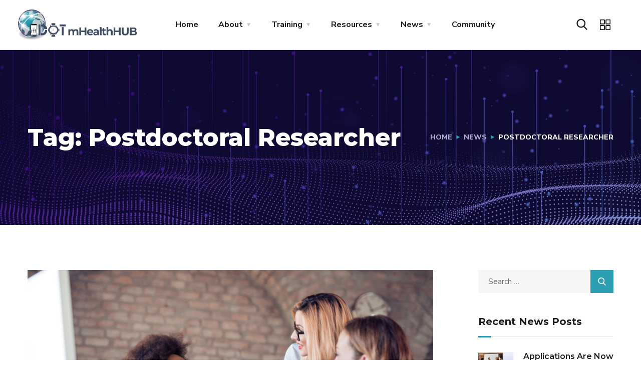

--- FILE ---
content_type: text/css
request_url: https://mhealthhub.org/wp-content/uploads/elementor/css/post-2840.css?ver=1730234121
body_size: 232
content:
.elementor-2840 .elementor-element.elementor-element-4994a43{border-style:solid;border-width:0px 0px 1px 0px;border-color:#141D3826;transition:background 0.3s, border 0.3s, border-radius 0.3s, box-shadow 0.3s;}.elementor-2840 .elementor-element.elementor-element-4994a43 > .elementor-background-overlay{transition:background 0.3s, border-radius 0.3s, opacity 0.3s;}.elementor-bc-flex-widget .elementor-2840 .elementor-element.elementor-element-2a40db59.elementor-column .elementor-widget-wrap{align-items:center;}.elementor-2840 .elementor-element.elementor-element-2a40db59.elementor-column.elementor-element[data-element_type="column"] > .elementor-widget-wrap.elementor-element-populated{align-content:center;align-items:center;}.elementor-2840 .elementor-element.elementor-element-2a40db59{min-width:175px;}.elementor-2840 .elementor-element.elementor-element-7b08551e .the-logo img{width:460px;}.elementor-2840 .elementor-element.elementor-element-7b08551e > .elementor-widget-container{margin:0px 0px 0px 0px;--e-transform-translateX:17px;--e-transform-translateY:-3px;--e-transform-scale:1.5;--e-transform-skewY:0deg;}.elementor-2840 .elementor-element.elementor-element-1ab58a34{text-align:center;}.elementor-2840 .elementor-element.elementor-element-336223fd.elementor-column > .elementor-widget-wrap{justify-content:flex-end;}.elementor-2840 .elementor-element.elementor-element-336223fd{min-width:130px;}.elementor-2840 .elementor-element.elementor-element-4c593 .toggle-search i{color:#1b1d21;}.elementor-2840 .elementor-element.elementor-element-4c593 > .elementor-widget-container{margin:0px 0px 0px 25px;}.elementor-2840 .elementor-element.elementor-element-f995aa2 > .elementor-widget-container{margin:0px 0px 0px 25px;}@media(min-width:768px){.elementor-2840 .elementor-element.elementor-element-2a40db59{width:16.167%;}.elementor-2840 .elementor-element.elementor-element-57f4f99d{width:72.5%;}.elementor-2840 .elementor-element.elementor-element-336223fd{width:10.483%;}}

--- FILE ---
content_type: text/css
request_url: https://mhealthhub.org/wp-content/uploads/elementor/css/post-2856.css?ver=1730234122
body_size: 396
content:
.elementor-2856 .elementor-element.elementor-element-97bff10{padding:40px 40px 40px 40px;}.elementor-2856 .elementor-element.elementor-element-5b0ca0a2 .the-logo img{width:327px;}.elementor-2856 .elementor-element.elementor-element-5b0ca0a2 > .elementor-widget-container{padding:0px 0px 30px 0px;}.elementor-2856 .elementor-element.elementor-element-10eebe7 > .elementor-widget-container{padding:0px 0px 15px 0px;}.elementor-2856 .elementor-element.elementor-element-36f1ca99 .elementor-heading-title{color:var( --e-global-color-a83c22c );}.elementor-2856 .elementor-element.elementor-element-36f1ca99 > .elementor-widget-container{margin:15px 0px 5px 0px;padding:0px 0px 15px 0px;}.elementor-2856 .elementor-element.elementor-element-a841864 .gallery-item .gallery-caption{text-align:center;}.elementor-2856 .elementor-element.elementor-element-a841864 > .elementor-widget-container{margin:0px 0px 0px 0px;}.elementor-2856 .elementor-element.elementor-element-5f98745a .elementor-heading-title{color:var( --e-global-color-a83c22c );}.elementor-2856 .elementor-element.elementor-element-5f98745a > .elementor-widget-container{margin:35px 0px 5px 0px;padding:0px 0px 15px 0px;}.elementor-2856 .elementor-element.elementor-element-101d8395 .elementor-icon-box-wrapper{text-align:left;}.elementor-2856 .elementor-element.elementor-element-101d8395{--icon-box-icon-margin:15px;}.elementor-2856 .elementor-element.elementor-element-101d8395 .elementor-icon-box-title{margin-bottom:2px;color:#43BAFF;}.elementor-2856 .elementor-element.elementor-element-101d8395.elementor-view-stacked .elementor-icon{background-color:var( --e-global-color-primary );}.elementor-2856 .elementor-element.elementor-element-101d8395.elementor-view-framed .elementor-icon, .elementor-2856 .elementor-element.elementor-element-101d8395.elementor-view-default .elementor-icon{fill:var( --e-global-color-primary );color:var( --e-global-color-primary );border-color:var( --e-global-color-primary );}.elementor-2856 .elementor-element.elementor-element-101d8395 .elementor-icon{font-size:21px;}.elementor-2856 .elementor-element.elementor-element-101d8395 .elementor-icon-box-description{color:#606060;font-family:"Nunito Sans", Sans-serif;font-weight:600;}.elementor-2856 .elementor-element.elementor-element-101d8395 > .elementor-widget-container{padding:0px 0px 15px 0px;}.elementor-2856 .elementor-element.elementor-element-3c6a17b7 .elementor-icon-box-wrapper{text-align:left;}.elementor-2856 .elementor-element.elementor-element-3c6a17b7{--icon-box-icon-margin:15px;}.elementor-2856 .elementor-element.elementor-element-3c6a17b7 .elementor-icon-box-title{margin-bottom:2px;color:#43BAFF;}.elementor-2856 .elementor-element.elementor-element-3c6a17b7.elementor-view-stacked .elementor-icon{background-color:var( --e-global-color-primary );}.elementor-2856 .elementor-element.elementor-element-3c6a17b7.elementor-view-framed .elementor-icon, .elementor-2856 .elementor-element.elementor-element-3c6a17b7.elementor-view-default .elementor-icon{fill:var( --e-global-color-primary );color:var( --e-global-color-primary );border-color:var( --e-global-color-primary );}.elementor-2856 .elementor-element.elementor-element-3c6a17b7 .elementor-icon{font-size:21px;}.elementor-2856 .elementor-element.elementor-element-3c6a17b7 .elementor-icon-box-description{color:#606060;font-family:"Nunito Sans", Sans-serif;font-weight:600;}.elementor-2856 .elementor-element.elementor-element-3c6a17b7 > .elementor-widget-container{padding:0px 0px 15px 0px;}.elementor-2856 .elementor-element.elementor-element-15ddcfde .elementor-repeater-item-a24d46e.elementor-social-icon{background-color:var( --e-global-color-primary );}.elementor-2856 .elementor-element.elementor-element-15ddcfde .elementor-repeater-item-b0dbeaa.elementor-social-icon{background-color:var( --e-global-color-primary );}.elementor-2856 .elementor-element.elementor-element-15ddcfde{--grid-template-columns:repeat(6, auto);--icon-size:13px;--grid-column-gap:10px;--grid-row-gap:0px;}.elementor-2856 .elementor-element.elementor-element-15ddcfde .elementor-widget-container{text-align:left;}.elementor-2856 .elementor-element.elementor-element-15ddcfde .elementor-social-icon{background-color:var( --e-global-color-primary );--icon-padding:0.6em;}.elementor-2856 .elementor-element.elementor-element-15ddcfde > .elementor-widget-container{padding:8px 0px 0px 0px;}.elementor-2856 .elementor-element.elementor-element-8ca72ae .elementor-heading-title{color:var( --e-global-color-a83c22c );}.elementor-2856 .elementor-element.elementor-element-8ca72ae > .elementor-widget-container{margin:40px 0px 5px 0px;padding:0px 0px 15px 0px;}.elementor-2856 .elementor-element.elementor-element-70339a4 > .elementor-widget-container{margin:0px 0px 0px 0px;}

--- FILE ---
content_type: text/css
request_url: https://mhealthhub.org/wp-content/uploads/elementor/css/post-5709.css?ver=1730234122
body_size: 302
content:
.elementor-5709 .elementor-element.elementor-element-d0f9bfa:not(.elementor-motion-effects-element-type-background), .elementor-5709 .elementor-element.elementor-element-d0f9bfa > .elementor-motion-effects-container > .elementor-motion-effects-layer{background-color:#211E3B;}.elementor-5709 .elementor-element.elementor-element-d0f9bfa > .elementor-background-overlay{background-image:url("https://i0.wp.com/mhealthhub.org/wp-content/uploads/2021/01/bg3-home7.png?fit=887%2C587&ssl=1");background-position:bottom right;background-repeat:no-repeat;opacity:0.31;transition:background 0.3s, border-radius 0.3s, opacity 0.3s;}.elementor-5709 .elementor-element.elementor-element-d0f9bfa{transition:background 0.3s, border 0.3s, border-radius 0.3s, box-shadow 0.3s;padding:110px 0px 100px 0px;}.elementor-5709 .elementor-element.elementor-element-e89c64b{transition:background 0.3s, border 0.3s, border-radius 0.3s, box-shadow 0.3s;padding:60px 0px 0px 0px;}.elementor-5709 .elementor-element.elementor-element-e89c64b > .elementor-background-overlay{transition:background 0.3s, border-radius 0.3s, opacity 0.3s;}.elementor-5709 .elementor-element.elementor-element-8914b33 .contact-info h6{color:#AEAACB;}.elementor-5709 .elementor-element.elementor-element-8914b33 .contact-info p{color:#FFFFFF;}.elementor-5709 .elementor-element.elementor-element-1a1bfdb .contact-info h6{color:#AEAACB;}.elementor-5709 .elementor-element.elementor-element-1a1bfdb .contact-info p{color:#FFFFFF;}.elementor-5709 .elementor-element.elementor-element-1a1bfdb > .elementor-widget-container{padding:0px 0px 20px 0px;}.elementor-5709 .elementor-element.elementor-element-ad7e989 .contact-info h6{color:#AEAACB;}.elementor-5709 .elementor-element.elementor-element-ad7e989 .contact-info p{color:#FFFFFF;}.elementor-5709 .elementor-element.elementor-element-36362da{color:#AEAACB;}.elementor-5709 .elementor-element.elementor-element-36362da > .elementor-widget-container{padding:-4px 0px 0px 0px;}.elementor-5709 .elementor-element.elementor-element-c208bbf{text-align:center;color:#AEAACB;}.elementor-5709 .elementor-element.elementor-element-c208bbf > .elementor-widget-container{padding:60px 0px 0px 0px;}.elementor-5709 .elementor-element.elementor-element-9438214{--grid-template-columns:repeat(6, auto);--icon-size:12px;--grid-column-gap:10px;--grid-row-gap:0px;}.elementor-5709 .elementor-element.elementor-element-9438214 .elementor-widget-container{text-align:center;}.elementor-5709 .elementor-element.elementor-element-9438214 .elementor-icon{border-radius:50% 50% 50% 50%;}.elementor-5709 .elementor-element.elementor-element-9438214 > .elementor-widget-container{padding:26px 0px 0px 0px;}@media(max-width:767px){.elementor-5709 .elementor-element.elementor-element-ad7e989 > .elementor-widget-container{padding:30px 0px 0px 0px;}.elementor-5709 .elementor-element.elementor-element-c208bbf > .elementor-widget-container{padding:30px 0px 0px 0px;}}

--- FILE ---
content_type: text/css
request_url: https://mhealthhub.org/wp-content/uploads/eb-style/eb-style-widget.min.css?ver=17984a4fab
body_size: 413
content:
/* eb-call-to-action-wxoxl80 Starts */ .eb-cia-wrapper.eb-call-to-action-wxoxl80 { margin-top: 0px; margin-right: -5px; margin-left: -5px; margin-bottom: 0px; padding-top: 5px; padding-right: 3px; padding-left: 3px; padding-bottom: 15px; z-index: 2; position: relative; background-color: rgba(248,248,248,1); flex-direction: column; transition: background 0.5s, border 0.5s, border-radius 0.5s, box-shadow 0.5s ; } .eb-cia-wrapper.eb-call-to-action-wxoxl80:before { content: ""; position: absolute; top: 0; bottom: 0; right: 0; left: 0; z-index: 0; opacity: 0.5; transition: background 0.5s, opacity 0.5s, filter 0.5s; } .eb-cia-wrapper.eb-call-to-action-wxoxl80 .eb-cia-text-wrapper { text-align: center; } .eb-cia-wrapper.eb-call-to-action-wxoxl80 .eb-cia-title { font-family: "Roboto", sans-serif; font-size: 24px; font-weight: 300; font-style: normal; margin-top: 15px; margin-right: -3px; margin-left: -3px; margin-bottom: 0px; color: rgba(41,41,41,1); } .eb-cia-wrapper.eb-call-to-action-wxoxl80 .eb-cia-description { font-family: "Roboto", sans-serif; font-size: 17px; font-weight: 300; padding-top: 4px; padding-right: 0px; padding-left: 0px; padding-bottom: 0px; color: rgba(52,52,52,1) } .eb-cia-wrapper.eb-call-to-action-wxoxl80 .eb-cia-icon { padding-top: -5px; padding-right: 0px; padding-left: 0px; padding-bottom: 0px; color: rgba(213,213,213,1) } .eb-cia-wrapper.eb-call-to-action-wxoxl80 .eb-cia-button.is-large { padding: 13px 20px; font-size: 18px; } .eb-cia-wrapper.eb-call-to-action-wxoxl80 .eb-cia-button-wrapper { justify-content: center; } .eb-cia-wrapper.eb-call-to-action-wxoxl80 .eb-cia-button { font-family: "Roboto", sans-serif; font-size: 35px; font-weight: 300; border-width: 1px; border-color: rgba(255,255,255,1); border-style: solid; color: rgba(255,255,255,1); background-color: rgba(43,164,184,1); transition: background 0.5s, border 0.5s, border-radius 0.5s, box-shadow 0.5s ; } .eb-cia-wrapper.eb-call-to-action-wxoxl80 .eb-cia-button:hover { color: rgba(255,255,255,1); background-color: rgba(68,83,119,1); } .wp-admin .eb-parent-eb-call-to-action-wxoxl80 { display: block; opacity: 1; } .eb-parent-eb-call-to-action-wxoxl80 { display: block; }  @media(max-width: 1024px){ .eb-cia-wrapper.eb-call-to-action-wxoxl80 { flex-direction: column; } .editor-styles-wrapper.wp-embed-responsive .eb-parent-eb-call-to-action-wxoxl80 { display: block; opacity: 1; } .eb-parent-eb-call-to-action-wxoxl80 { display: block; } } @media(max-width: 767px){ .editor-styles-wrapper.wp-embed-responsive .eb-parent-eb-call-to-action-wxoxl80 { display: block; opacity: 1; } .eb-parent-eb-call-to-action-wxoxl80 { display: block; } }/* =eb-call-to-action-wxoxl80= Ends */

--- FILE ---
content_type: text/css
request_url: https://mhealthhub.org/wp-content/uploads/elementor/css/post-7.css?ver=1730234122
body_size: 270
content:
.elementor-kit-7{--e-global-color-primary:#2BA4B8;--e-global-color-secondary:#54595F;--e-global-color-text:#7A7A7A;--e-global-color-accent:#434D63;--e-global-color-c95448d:#F8F8F8;--e-global-color-b771f77:#D7D7D7;--e-global-color-a83c22c:#384054;--e-global-color-5480445:#211E3B;--e-global-color-1c9cea8:#46416B;--e-global-color-3f39253:#2FA1B5;--e-global-color-b5d58c6:#01D1E8;--e-global-color-ef1a288:#2C9FB3;--e-global-color-303ecf0:#39BEC9;--e-global-color-2fe1442:#2DA7BD;--e-global-color-8c596d8:#7141B1;--e-global-color-801ba18:#AEAACB;--e-global-color-8df0c64:#FFFFFF;--e-global-color-6d95921:#19555D;--e-global-color-bf843a2:#9FC8CE;--e-global-color-30a06ad:#95ACB2;--e-global-color-77ae4aa:#A7ABAC;--e-global-typography-primary-font-family:"Roboto";--e-global-typography-primary-font-weight:600;--e-global-typography-secondary-font-family:"Roboto Slab";--e-global-typography-secondary-font-weight:400;--e-global-typography-text-font-family:"Roboto";--e-global-typography-text-font-weight:400;--e-global-typography-accent-font-family:"Roboto";--e-global-typography-accent-font-weight:500;}.elementor-section.elementor-section-boxed > .elementor-container{max-width:1140px;}.e-con{--container-max-width:1140px;}.elementor-widget:not(:last-child){margin-block-end:20px;}.elementor-element{--widgets-spacing:20px 20px;}{}h1.entry-title{display:var(--page-title-display);}@media(max-width:1024px){.elementor-section.elementor-section-boxed > .elementor-container{max-width:1024px;}.e-con{--container-max-width:1024px;}}@media(max-width:767px){.elementor-section.elementor-section-boxed > .elementor-container{max-width:767px;}.e-con{--container-max-width:767px;}}

--- FILE ---
content_type: text/javascript
request_url: https://mhealthhub.org/wp-content/plugins/essential-blocks/assets/js/eb-animation-load.js?ver=4.8.4
body_size: 549
content:
window.addEventListener("DOMContentLoaded", (event) => {
    var keySelector = ".eb___animated";
    ebAnimationwaitForElement(keySelector).then((elm) => {
        var findAnimationClass = document.querySelectorAll(keySelector);
        replaceAnimationClasses(findAnimationClass);

        window.addEventListener(
            "scroll",
            function (event) {
                replaceAnimationClasses(findAnimationClass);
            },
            true
        );

        //For Admin
        const config = { attributes: true, childList: true, subtree: true };
        const adminObserver = new MutationObserver(function (mutationsList) {
            for (let mutation of mutationsList) {
                if (mutation.type === "attributes") {
                    const adminChangeSelector = document.getElementById("eb-animation-style");

                    if (adminChangeSelector) {
                        adminChangeSelector.addEventListener(
                            "change",
                            function (event) {
                                setTimeout(function () {
                                    replaceAnimationClasses(
                                        document.querySelectorAll(keySelector)
                                    );
                                }, 100);
                            }
                        );
                    }
                }
            }
        });

        adminObserver.observe(document.body, config);
    });
});

var isInViewport = function (elem) {
    var distance = elem.getBoundingClientRect();
    return (
        distance.top >= 0 &&
        distance.top <= (window.innerHeight || document.documentElement.clientHeight) &&
        distance.left >= 0 &&
        // distance.bottom <= (window.innerHeight || document.documentElement.clientHeight) &&
        distance.right <= (window.innerWidth || document.documentElement.clientWidth)
    );
};

var replaceAnimationClasses = function (selector) {
    selector.forEach((element) => {
        if (isInViewport(element)) {
            let toRemoveClasses = [];
            let toAddClasses = [];
            element.classList.forEach((classname) => {
                if (classname.includes("eb___")) {
                    toRemoveClasses.push(classname);
                    toAddClasses.push(classname.replace("eb___", "eb__"));
                }
            });
            element.classList.add(...toAddClasses);
            element.classList.remove(...toRemoveClasses);
        }
    });
};

//
var ebAnimationwaitForElement = function (selector) {
    return new Promise((resolve) => {
        if (document.querySelector(selector)) {
            return resolve(document.querySelector(selector));
        }

        const observer = new MutationObserver((mutations) => {
            if (document.querySelector(selector)) {
                resolve(document.querySelector(selector));
                observer.disconnect();
            }
        });

        observer.observe(document.body, {
            childList: true,
            attributes: true,
            subtree: true,
        });
    });
};
